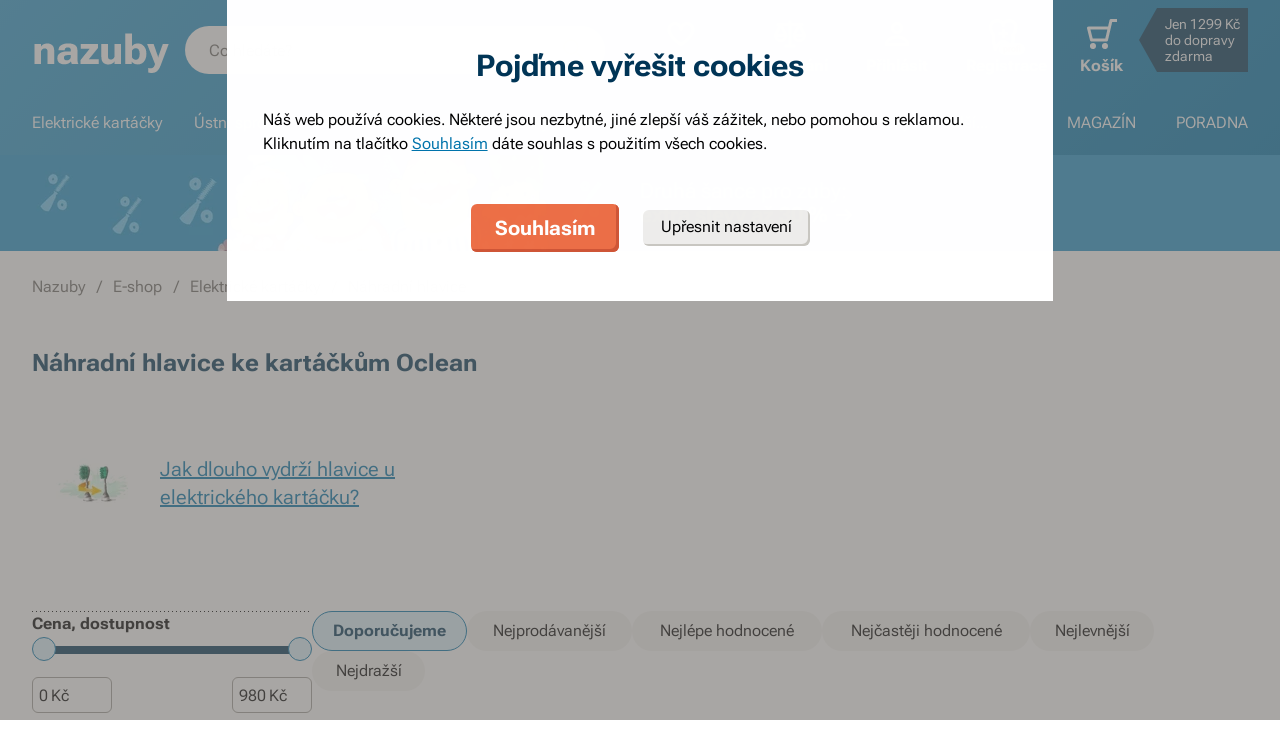

--- FILE ---
content_type: application/javascript; charset=UTF-8
request_url: https://www.nazuby.cz/_next/static/chunks/1796-ab1f49dfed1dafca.js
body_size: 2670
content:
"use strict";(self.webpackChunk_N_E=self.webpackChunk_N_E||[]).push([[1796],{21796:function(e,t,o){o.r(t),o.d(t,{default:function(){return T}});var n=o(26042),s=o(69396),r=o(85893),i=o(67294),a=o(33335),l=o(7207),c=o(17441),d=o(66624),u=o(58054),m=o(9008),g=o.n(m),h="/_next/static/chunks/_entry-pro.ad568f4e062e70306105ce784455e50a.css",f=o(70689),_=o(14351),p=o(13075),x=o(15797),b=o(22713),y=o(93856),j=o(16069),v=function(e){var t=e.bgImage,o=e.bgImageString,a=e.benefits,l=e.brandLogoId,c=e.shopLogoId,m=e.shopLogoCaption,v=e.title,Z=e.setInfoModal,N=e.softReload,w=e.buttonTextProfi,I=(0,i.useState)(),C=I[0],k=I[1],S=(0,i.useState)(!1),L=S[0],R=S[1],B=(0,i.useState)(!1),M=B[0],P=B[1],T=(0,i.useState)(),F=T[0],O=T[1],E=function(e){var t=e.user,o=e.modal,r=t.groups.find(function(e){return"PROFESSIONAL"===e.type});if((null==r?void 0:r.status)==="ACTIVE"){o?Z((0,s.Z)((0,n.Z)({},o),{onButtonClick:function(){N()}})):N();return}var i=function(){return(0,y.mZ)("/CatalogHome",[],void 0,"",null,!0)};o?Z((0,s.Z)((0,n.Z)({},o),{onButtonClick:i})):i()},A=function(e){O(e),P(!0)},V=function(){return(0,y.mZ)("/",[],void 0,"",null)},D=(0,i.useMemo)(function(){return w&&"string"==typeof w?w:"COMPANY_ID"===C?(0,x.t)("login.professionalForm.buttonRequestOffer"):(0,x.t)("login.professionalForm.buttonShowOffer")},[w,C]);return(0,r.jsxs)(r.Fragment,{children:[(0,r.jsxs)("div",{className:"entry-pro",style:{backgroundImage:o},children:[(0,r.jsx)(g(),{children:(0,r.jsx)("link",{rel:"stylesheet",href:h})}),(0,r.jsx)(d.Z,{imageId:"1",sources:[{imageId:t.mobile,width:135,height:555,media:"tablet"},{imageId:t.desktop,width:321,height:858,media:"tabletMin"},],modifier:"entry-pro__bg",className:"entry-pro__bg-image",showLoader:!1,loading:"eager",priority:!0}),(0,r.jsxs)("div",{className:"entry-pro__content",children:[l&&(0,r.jsx)(d.Z,{imageId:l,className:"entry-pro__brand-logo",showLoader:!1,loading:"eager",priority:!0}),(0,r.jsx)(u.Z,{element:"h1",className:"entry-pro__title",content:v}),(0,r.jsx)("button",{className:"modal__close",onClick:V,"data-autofocus":!0,"aria-label":(0,x.t)("accessibility.close"),children:(0,r.jsx)(j.Z,{})}),a&&(0,r.jsx)("ul",{className:"entry-pro__benefits",children:a.map(function(e,t){return(0,r.jsx)("li",{className:"entry-pro__benefits-item",children:e},t)})}),(0,r.jsx)("div",{className:"entry-pro__form",children:(0,r.jsx)(f.Z,{source:"landingPage",withEmailValidation:!0,submitButtonClassName:"button--xl",submitButtonText:D,onRegistrationTypeChange:k,onSuccessRegister:E,onSuccessSetGroups:E,onForgottenPassword:function(){return R(!0)}})}),(0,r.jsxs)("div",{className:"entry-pro__footer-logo",children:[(0,r.jsx)(d.Z,{imageId:c,className:"entry-pro__footer-logo-image",showLoader:!1,loading:"eager",priority:!0}),(0,r.jsx)("i",{className:"entry-pro__footer-logo-caption",children:m})]})]})]}),(0,r.jsx)(_.Z,{type:p.Z.PasswordRestore,onClose:function(){return R(!1)},isOpen:L,onSuccessRestore:A}),(0,r.jsx)(_.Z,{type:p.Z.Info,header:(0,x.t)("header.modals.successForgottenPswTitle"),modalModifiers:"modal--padded modal--centered modal--confirmation",ico:(0,r.jsx)(b.Z,{}),isOpen:M,onClose:function(){return P(!1)},gridColClass:"grid__col--1of2 grid__col--m-2of3",buttonModifiers:"button--secondary button--l",buttonText:(0,x.t)("header.modals.okButton"),children:(0,r.jsx)("p",{children:(0,x.t)("header.modals.successForgottenPsw",F)})})]})},Z=o(47568),N=o(70655),w=o(71042),I=o(86080),C=o(89818),k=o(11163),S=function(e){var t,o=e.bgImage,n=e.bgColor,s=e.textColor,a=e.title,l=e.subtitle,c=e.inputPlaceholder,m=e.buttonText,h=e.cancelLink,f=(0,i.useState)(""),_=f[0],p=f[1],b=(0,i.useState)(null),v=b[0],S=b[1],L=(0,k.useRouter)(),R=(t=(0,Z.Z)(function(){var e,t,o,n;return(0,N.__generator)(this,function(e){switch(e.label){case 0:if(""===_)return[2];e.label=1;case 1:return e.trys.push([1,3,,4]),[4,C.Z.tokenLogin(_,L.asPath.split("?")[0])];case 2:return e.sent().success&&(S(null),window.location.reload()),[3,4];case 3:return(null===(o=(t=e.sent()).response)||void 0===o?void 0:o.status)===401?S(null===(n=t.response)||void 0===n?void 0:n.data.error):S("Chyba."),[3,4];case 4:return[2]}})}),function(){return t.apply(this,arguments)}),B=function(e){"Enter"===e.key&&R()},M=function(e){p(e.target.value)},P=function(){return(0,y.mZ)("/",[],void 0,"",null)};return(0,r.jsxs)("div",{className:"entry-voucher",style:{color:s,backgroundColor:n},children:[(0,r.jsx)(g(),{children:(0,r.jsx)("link",{rel:"stylesheet",href:"/_next/static/chunks/_entry-voucher.30d9e31b33bf655c63adec2f301f3918.css"})}),(0,r.jsx)(d.Z,{imageId:"1",sources:[{imageId:o.mobile,width:680,height:640,media:"mobile"},{imageId:o.desktop,width:1032,height:360,media:"mobileMin"},],modifier:"entry-voucher__bg",className:"entry-voucher__bg-image",showLoader:!1,loading:"eager",priority:!0}),(0,r.jsxs)("div",{className:"entry-voucher__content",children:[(0,r.jsx)(u.Z,{element:"h1",className:"entry-voucher__title",content:a}),(0,r.jsx)("button",{className:"modal__close",onClick:P,"data-autofocus":!0,"aria-label":(0,x.t)("accessibility.close"),children:(0,r.jsx)(j.Z,{})}),(0,r.jsx)("p",{className:"entry-voucher__subtitle",children:v||l}),(0,r.jsxs)("div",{className:"entry-voucher__code",children:[(0,r.jsx)(w.Z,{placeholder:c,modifiers:"entry-voucher__code-input",value:_,onChange:M,onKeyDown:B}),(0,r.jsx)(I.z,{ButtonText:m,ButtonModifiers:"entry-voucher__code-submit button--primary button--l",onClick:R})]}),(0,r.jsx)("a",{href:h.href,className:"entry-voucher__cancel-link",children:h.text})]})]})},L=function(e){var t=e.title,o=e.description,n=e.onButtonClick,s=e.buttonText;return(0,r.jsxs)("div",{className:"entry-page__info-modal",children:[(0,r.jsx)("div",{className:"entry-page__info-modal-icon",children:(0,r.jsx)(b.Z,{fill:"#ffffff",width:13,height:13})}),(0,r.jsx)(u.Z.h1,{className:"entry-page__info-modal-title",content:t}),(0,r.jsx)(u.Z.p,{className:"entry-page__info-modal-description",content:o}),(0,r.jsx)(I.z,{ButtonModifiers:"button--secondary button--l entry-page__info-modal-button",ButtonText:s,onClick:n})]})},R=o(1113),B=function(e){var t=e.bgImage,o=e.bgImageString,a=e.benefits,l=e.brandLogoId,c=e.shopLogoId,m=e.shopLogoCaption,f=e.title,v=e.buttonText,Z=e.setInfoModal,N=e.softReload,w=(0,i.useState)(!1),I=w[0],C=w[1],k=(0,i.useState)(!1),S=k[0],L=k[1],B=(0,i.useState)(),M=B[0],P=B[1],T=function(){N()},F=function(){return(0,y.mZ)("/",[],void 0,"",null)},O=function(e){var t=e.modal;t&&Z((0,s.Z)((0,n.Z)({},t),{onButtonClick:function(){N()}}))},E=function(e){P(e),L(!0)};return(0,r.jsxs)(r.Fragment,{children:[(0,r.jsxs)("div",{className:"entry-pro",style:{backgroundImage:o},children:[(0,r.jsx)(g(),{children:(0,r.jsx)("link",{rel:"stylesheet",href:h})}),(0,r.jsx)(d.Z,{imageId:"1",sources:[{imageId:t.mobile,width:135,height:555,media:"tablet"},{imageId:t.desktop,width:321,height:858,media:"tabletMin"},],modifier:"entry-pro__bg",className:"entry-pro__bg-image",showLoader:!1,loading:"eager",priority:!0}),(0,r.jsxs)("div",{className:"entry-pro__content",children:[l&&(0,r.jsx)(d.Z,{imageId:l,className:"entry-pro__brand-logo",showLoader:!1,loading:"eager",priority:!0}),(0,r.jsx)(u.Z,{element:"h1",className:"entry-pro__title",content:f}),(0,r.jsx)("button",{className:"modal__close",onClick:F,"data-autofocus":!0,"aria-label":(0,x.t)("accessibility.close"),children:(0,r.jsx)(j.Z,{})}),a&&(0,r.jsx)("ul",{className:"entry-pro__benefits",children:a.map(function(e){return(0,r.jsx)("li",{className:"entry-pro__benefits-item",children:e})})}),(0,r.jsx)("div",{className:"entry-pro__form",children:(0,r.jsx)(R.Z,{source:"landingPage",withOAuth:!1,withEmailValidation:!0,submitButtonText:v,submitButtonClassName:"button--xl",onSuccessRegister:O,onSuccessLogin:T,onForgottenPassword:function(){return C(!0)}})}),(0,r.jsxs)("div",{className:"entry-pro__footer-logo",children:[(0,r.jsx)(d.Z,{imageId:c,className:"entry-pro__footer-logo-image",showLoader:!1,loading:"eager",priority:!0}),(0,r.jsx)("i",{className:"entry-pro__footer-logo-caption",children:m})]})]})]}),(0,r.jsx)(_.Z,{type:p.Z.PasswordRestore,onClose:function(){return C(!1)},isOpen:I,onSuccessRestore:E}),(0,r.jsx)(_.Z,{type:p.Z.Info,header:(0,x.t)("header.modals.successForgottenPswTitle"),modalModifiers:"modal--padded modal--centered modal--confirmation",ico:(0,r.jsx)(b.Z,{}),isOpen:S,onClose:function(){return L(!1)},gridColClass:"grid__col--1of2 grid__col--m-2of3",buttonModifiers:"button--secondary button--l",buttonText:(0,x.t)("header.modals.okButton"),children:(0,r.jsx)("p",{children:(0,x.t)("header.modals.successForgottenPsw",M)})})]})},M=function(e){var t=e.type,o=e.pageTitle,a=e.bgImage,u=e.modal,m=e.softReload,g=(0,i.useState)(null),h=g[0],f=g[1];return(0,r.jsxs)(c.Z,{children:[(0,r.jsx)(l.F,{title:o,robotsAttributes:{index:!1,follow:!1},loadStyle:"/_next/static/chunks/_entry-page.e2152298844d6ae5e1723a6bd429f6f1.css"}),(0,r.jsxs)("div",{className:"entry-page",children:[(0,r.jsx)(d.Z,{imageId:"1",sources:[{imageId:null==a?void 0:a.mobile,width:360,height:1049,media:"mobile"},{imageId:null==a?void 0:a.desktop,width:2400,height:3156,media:"mobileMin",maxDPR:1},],modifier:"entry-page__bg",className:"entry-page__bg-image",showLoader:!1,loading:"eager",priority:!0}),(0,r.jsx)("div",{className:"entry-page__modal",children:function(){if(h)return(0,r.jsx)(L,(0,n.Z)({},h));switch(t){case"VOUCHER":return(0,r.jsx)(S,(0,n.Z)({},u));case"B2B":return(0,r.jsx)(v,(0,s.Z)((0,n.Z)({},u),{setInfoModal:f,softReload:m}));case"REG":return(0,r.jsx)(B,(0,s.Z)((0,n.Z)({},u),{setInfoModal:f,softReload:m}));default:return null}}()})]})]})},P=function(){return{hasHeader:!1,hasFooter:!1}},T=(0,a.b)(P)(M)}}]);